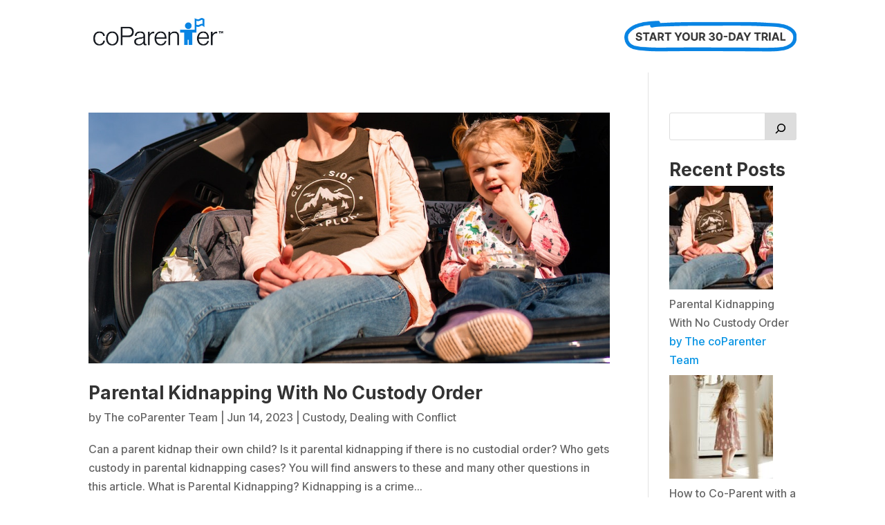

--- FILE ---
content_type: text/css
request_url: https://coparenter.com/wp-content/et-cache/292/et-core-unified-cpt-292.min.css?ver=1761039669
body_size: 151
content:
.et_pb_section_0_tb_header{border-bottom-color:#D8EBFB;max-height:140px;margin-right:0px;margin-left:0px}.et_pb_section_0_tb_header.et_pb_section{padding-top:0px;padding-bottom:0px;background-color:#FFFFFF!important}.et_pb_image_0_tb_header{padding-bottom:6px;margin-top:-6px!important;max-width:200px;text-align:left;margin-left:0}.et_pb_image_1_tb_header{width:33%;text-align:right;margin-right:0}.et_pb_row_0_tb_header.et_pb_row{margin-left:auto!important;margin-right:auto!important}.et_pb_image_0_tb_header.et_pb_module{margin-left:0px!important;margin-right:auto!important}@media only screen and (max-width:980px){div.et_pb_section.et_pb_section_0_tb_header{background-image:initial!important}.et_pb_section_0_tb_header{border-bottom-color:#D8EBFB;max-height:140px}.et_pb_image_0_tb_header .et_pb_image_wrap img,.et_pb_image_1_tb_header .et_pb_image_wrap img{width:auto}.et_pb_image_0_tb_header.et_pb_module{margin-left:0px!important;margin-right:auto!important}}@media only screen and (min-width:768px) and (max-width:980px){.et_pb_column_1_tb_header{display:none!important}}@media only screen and (max-width:767px){div.et_pb_section.et_pb_section_0_tb_header{background-image:initial!important}.et_pb_section_0_tb_header{border-bottom-color:#D8EBFB;max-height:10%}.et_pb_image_0_tb_header{width:50%}.et_pb_image_0_tb_header .et_pb_image_wrap img,.et_pb_image_1_tb_header .et_pb_image_wrap img{width:auto}.et_pb_column_1_tb_header{display:none!important}.et_pb_image_0_tb_header.et_pb_module{margin-left:auto!important;margin-right:auto!important}}

--- FILE ---
content_type: text/css
request_url: https://coparenter.com/wp-content/et-cache/292/et-core-unified-cpt-deferred-292.min.css?ver=1761039375
body_size: 166
content:
.et-db #et-boc .et-l .et_pb_section_0_tb_header{border-bottom-color:#D8EBFB;max-height:140px;margin-right:0px;margin-left:0px}.et-db #et-boc .et-l .et_pb_section_0_tb_header.et_pb_section{padding-top:0px;padding-bottom:0px;background-color:#FFFFFF!important}.et-db #et-boc .et-l .et_pb_image_0_tb_header{padding-bottom:6px;margin-top:-6px!important;max-width:200px;text-align:left;margin-left:0}.et-db #et-boc .et-l .et_pb_image_1_tb_header{width:33%;text-align:right;margin-right:0}.et-db #et-boc .et-l .et_pb_row_0_tb_header.et_pb_row{margin-left:auto!important;margin-right:auto!important}.et-db #et-boc .et-l .et_pb_image_0_tb_header.et_pb_module{margin-left:0px!important;margin-right:auto!important}@media only screen and (max-width:980px){.et-db #et-boc .et-l div.et_pb_section.et_pb_section_0_tb_header{background-image:initial!important}.et-db #et-boc .et-l .et_pb_section_0_tb_header{border-bottom-color:#D8EBFB;max-height:140px}.et-db #et-boc .et-l .et_pb_image_0_tb_header .et_pb_image_wrap img,.et-db #et-boc .et-l .et_pb_image_1_tb_header .et_pb_image_wrap img{width:auto}.et-db #et-boc .et-l .et_pb_image_0_tb_header.et_pb_module{margin-left:0px!important;margin-right:auto!important}}@media only screen and (min-width:768px) and (max-width:980px){.et-db #et-boc .et-l .et_pb_column_1_tb_header{display:none!important}}@media only screen and (max-width:767px){.et-db #et-boc .et-l div.et_pb_section.et_pb_section_0_tb_header{background-image:initial!important}.et-db #et-boc .et-l .et_pb_section_0_tb_header{border-bottom-color:#D8EBFB;max-height:10%}.et-db #et-boc .et-l .et_pb_image_0_tb_header{width:50%}.et-db #et-boc .et-l .et_pb_image_0_tb_header .et_pb_image_wrap img,.et-db #et-boc .et-l .et_pb_image_1_tb_header .et_pb_image_wrap img{width:auto}.et-db #et-boc .et-l .et_pb_column_1_tb_header{display:none!important}.et-db #et-boc .et-l .et_pb_image_0_tb_header.et_pb_module{margin-left:auto!important;margin-right:auto!important}}

--- FILE ---
content_type: text/css
request_url: https://coparenter.com/wp-content/et-cache/387/et-core-unified-cpt-deferred-387.min.css?ver=1761039375
body_size: 296
content:
.et-db #et-boc .et-l .et_pb_section_0_tb_footer.et_pb_section{padding-top:0vw;padding-bottom:0vw}.et-db #et-boc .et-l .et_pb_section_1_tb_footer.et_pb_section{padding-top:0vw;padding-bottom:0vw;background-color:#0F0F0F!important}.et-db #et-boc .et-l .et_pb_row_0_tb_footer.et_pb_row{padding-top:72px!important;padding-bottom:60px!important;padding-top:72px;padding-bottom:60px}.et-db #et-boc .et-l .et_pb_text_0_tb_footer h1{font-weight:700;font-size:36px;color:#FFFFFF!important}.et-db #et-boc .et-l .et_pb_text_0_tb_footer h3{font-weight:600;font-size:25px;color:#FFFFFF!important;line-height:1.4em}.et-db #et-boc .et-l .et_pb_text_1_tb_footer h3{font-family:'Georama',Helvetica,Arial,Lucida,sans-serif;font-weight:600;font-size:25px;line-height:1.4em}.et-db #et-boc .et-l .et_pb_text_1_tb_footer{margin-top:-30px!important;margin-left:-30px!important}.et-db #et-boc .et-l .et_pb_text_2_tb_footer.et_pb_text,.et-db #et-boc .et-l .et_pb_text_2_tb_footer.et_pb_text a,.et-db #et-boc .et-l .et_pb_text_3_tb_footer.et_pb_text a{color:#FFFFFF!important}.et-db #et-boc .et-l .et_pb_text_2_tb_footer.et_pb_text:hover,.et-db #et-boc .et-l .et_pb_text_2_tb_footer.et_pb_text a:hover,.et-db #et-boc .et-l .et_pb_text_3_tb_footer.et_pb_text{color:#0984E3!important}.et-db #et-boc .et-l .et_pb_text_2_tb_footer a{text-decoration:underline}.et-db #et-boc .et-l .et_pb_text_2_tb_footer.et_pb_text,.et-db #et-boc .et-l .et_pb_text_2_tb_footer.et_pb_text a{transition:color 300ms ease 0ms}.et-db #et-boc .et-l ul.et_pb_social_media_follow_0_tb_footer a.icon{border-radius:43px 43px 43px 43px}.et-db #et-boc .et-l ul.et_pb_social_media_follow_0_tb_footer{margin-top:48px!important}.et-db #et-boc .et-l .et_pb_social_media_follow_network_0_tb_footer a.icon,.et-db #et-boc .et-l .et_pb_social_media_follow_network_1_tb_footer a.icon,.et-db #et-boc .et-l .et_pb_social_media_follow_network_2_tb_footer a.icon,.et-db #et-boc .et-l .et_pb_social_media_follow_network_3_tb_footer a.icon{background-color:#000000!important}@media only screen and (max-width:980px){.et-db #et-boc .et-l .et_pb_text_0_tb_footer h3,.et-db #et-boc .et-l .et_pb_text_1_tb_footer h3{font-size:20px}.et-db #et-boc .et-l .et_pb_column_0_tb_footer{padding-bottom:30px}}@media only screen and (max-width:767px){.et-db #et-boc .et-l .et_pb_text_0_tb_footer h3,.et-db #et-boc .et-l .et_pb_text_1_tb_footer h3{font-size:16px}.et-db #et-boc .et-l .et_pb_text_1_tb_footer{margin-top:-5vw!important;margin-bottom:-5vw!important}}